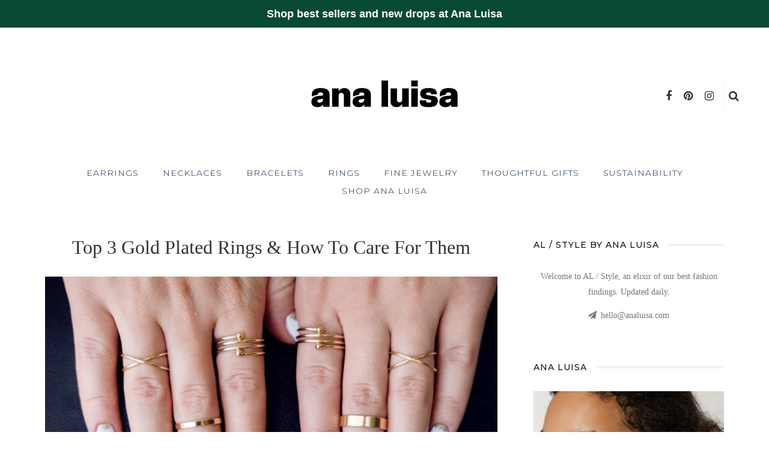

--- FILE ---
content_type: text/html; charset=UTF-8
request_url: https://blog.analuisa.com/best-gold-plated-rings/
body_size: 11313
content:
<!DOCTYPE html>
<html lang="en">
<head>
	<!--meta tag-->
	<meta charset="UTF-8"/>
	<meta http-equiv="X-UA-Compatible" content="IE=edge">
	<meta name="viewport" content="width=device-width, initial-scale=1.0">
	<link rel="profile" href="https://gmpg.org/xfn/11"/>
	<link rel="pingback" href="https://blog.analuisa.com/xmlrpc.php"/>

	<title>Our top 3 favorite Gold Palated Rings - AL / Style by Ana Luisa Jewelry</title>
<script type="application/javascript">var look_ruby_ajax_url = "https://blog.analuisa.com/wp-admin/admin-ajax.php"</script><!--[if lt IE 9]><script src="https://html5shim.googlecode.com/svn/trunk/html5.js"></script><![endif]-->
<!-- This site is optimized with the Yoast SEO plugin v11.5 - https://yoast.com/wordpress/plugins/seo/ -->
<meta name="description" content="Gold plated rings are the ideal jewelry to wear when you want to add grace and femininity to your style. Check out the 3 gold plated rings curated by our stylists which you absolutely need to own."/>
<link rel="canonical" href="https://blog.analuisa.com/best-gold-plated-rings/" />
<meta property="og:locale" content="en_US" />
<meta property="og:type" content="article" />
<meta property="og:title" content="Our top 3 favorite Gold Palated Rings - AL / Style by Ana Luisa Jewelry" />
<meta property="og:description" content="Gold plated rings are the ideal jewelry to wear when you want to add grace and femininity to your style. Check out the 3 gold plated rings curated by our stylists which you absolutely need to own." />
<meta property="og:url" content="https://blog.analuisa.com/best-gold-plated-rings/" />
<meta property="og:site_name" content="AL / Jewelry Style by Ana Luisa Jewelry" />
<meta property="article:tag" content="14k gold ring" />
<meta property="article:tag" content="gold plated rings" />
<meta property="article:tag" content="moonstone ring" />
<meta property="article:tag" content="ring box" />
<meta property="article:tag" content="rose gold ring" />
<meta property="article:section" content="Ring Buy Level 3" />
<meta property="article:published_time" content="2018-06-05T18:18:14+00:00" />
<meta property="article:modified_time" content="2018-11-07T17:32:35+00:00" />
<meta property="og:updated_time" content="2018-11-07T17:32:35+00:00" />
<meta property="og:image" content="https://blog.analuisa.com/wp-content/uploads/2018/06/goldplatedrings.jpeg" />
<meta property="og:image:secure_url" content="https://blog.analuisa.com/wp-content/uploads/2018/06/goldplatedrings.jpeg" />
<meta property="og:image:width" content="1280" />
<meta property="og:image:height" content="853" />
<meta name="twitter:card" content="summary_large_image" />
<meta name="twitter:description" content="Gold plated rings are the ideal jewelry to wear when you want to add grace and femininity to your style. Check out the 3 gold plated rings curated by our stylists which you absolutely need to own." />
<meta name="twitter:title" content="Our top 3 favorite Gold Palated Rings - AL / Style by Ana Luisa Jewelry" />
<meta name="twitter:image" content="https://blog.analuisa.com/wp-content/uploads/2018/06/goldplatedrings.jpeg" />
<script type='application/ld+json' class='yoast-schema-graph yoast-schema-graph--main'>{"@context":"https://schema.org","@graph":[{"@type":"Organization","@id":"https://blog.analuisa.com/#organization","name":"Ana Luisa","url":"https://blog.analuisa.com/","sameAs":[],"logo":{"@type":"ImageObject","@id":"https://blog.analuisa.com/#logo","url":"https://blog.analuisa.com/wp-content/uploads/2018/06/AL-Logo-J.png","width":2826,"height":680,"caption":"Ana Luisa"},"image":{"@id":"https://blog.analuisa.com/#logo"}},{"@type":"WebSite","@id":"https://blog.analuisa.com/#website","url":"https://blog.analuisa.com/","name":"AL / Jewelry Style by Ana Luisa Jewelry","publisher":{"@id":"https://blog.analuisa.com/#organization"},"potentialAction":{"@type":"SearchAction","target":"https://blog.analuisa.com/?s={search_term_string}","query-input":"required name=search_term_string"}},{"@type":"ImageObject","@id":"https://blog.analuisa.com/best-gold-plated-rings/#primaryimage","url":"https://blog.analuisa.com/wp-content/uploads/2018/06/goldplatedrings.jpeg","width":1280,"height":853,"caption":"gold plated rings"},{"@type":"WebPage","@id":"https://blog.analuisa.com/best-gold-plated-rings/#webpage","url":"https://blog.analuisa.com/best-gold-plated-rings/","inLanguage":"en","name":"Our top 3 favorite Gold Palated Rings - AL / Style by Ana Luisa Jewelry","isPartOf":{"@id":"https://blog.analuisa.com/#website"},"primaryImageOfPage":{"@id":"https://blog.analuisa.com/best-gold-plated-rings/#primaryimage"},"datePublished":"2018-06-05T18:18:14+00:00","dateModified":"2018-11-07T17:32:35+00:00","description":"Gold plated rings are the ideal jewelry to wear when you want to add grace and femininity to your style. Check out the 3 gold plated rings curated by our stylists which you absolutely need to own.","breadcrumb":{"@id":"https://blog.analuisa.com/best-gold-plated-rings/#breadcrumb"}},{"@type":"BreadcrumbList","@id":"https://blog.analuisa.com/best-gold-plated-rings/#breadcrumb","itemListElement":[{"@type":"ListItem","position":1,"item":{"@type":"WebPage","@id":"https://blog.analuisa.com/","url":"https://blog.analuisa.com/","name":"Home"}},{"@type":"ListItem","position":2,"item":{"@type":"WebPage","@id":"https://blog.analuisa.com/best-gold-plated-rings/","url":"https://blog.analuisa.com/best-gold-plated-rings/","name":"Top 3 gold plated rings &#038; how to care for them"}}]},{"@type":"Article","@id":"https://blog.analuisa.com/best-gold-plated-rings/#article","isPartOf":{"@id":"https://blog.analuisa.com/best-gold-plated-rings/#webpage"},"author":{"@id":"https://blog.analuisa.com/schema/person/ruxandra/#author"},"headline":"Top 3 gold plated rings &#038; how to care for them","datePublished":"2018-06-05T18:18:14+00:00","dateModified":"2018-11-07T17:32:35+00:00","commentCount":0,"mainEntityOfPage":{"@id":"https://blog.analuisa.com/best-gold-plated-rings/#webpage"},"publisher":{"@id":"https://blog.analuisa.com/#organization"},"image":{"@id":"https://blog.analuisa.com/best-gold-plated-rings/#primaryimage"},"keywords":"14k gold ring,gold plated rings,moonstone ring,ring box,rose gold ring","articleSection":"jewelry care,Ring Buy Level 3,rings"},{"@type":["Person"],"@id":"https://blog.analuisa.com/author/ruxandra/#author","name":"Ruxandra","image":{"@type":"ImageObject","@id":"https://blog.analuisa.com/#authorlogo","url":"https://secure.gravatar.com/avatar/03231a7def0b34ec49efeee8d4e97499?s=96&d=mm&r=g","caption":"Ruxandra"},"description":"Ruxandra is a fashion blogger who teaches fashion stumped twenty to thirty somethings how to shop their jewelry boxes for polished new ensembles. Her work has been featured in Vogue, Fashionista, Nylon, and Refinery29.","sameAs":[]}]}</script>
<!-- / Yoast SEO plugin. -->

<link rel='dns-prefetch' href='//fonts.googleapis.com' />
<link rel='dns-prefetch' href='//s.w.org' />
<link rel='preconnect' href='https://fonts.gstatic.com' crossorigin />
<link rel="alternate" type="application/rss+xml" title="AL / Jewelry Style by Ana Luisa Jewelry &raquo; Feed" href="https://blog.analuisa.com/feed/" />
<link rel="alternate" type="application/rss+xml" title="AL / Jewelry Style by Ana Luisa Jewelry &raquo; Comments Feed" href="https://blog.analuisa.com/comments/feed/" />
<link rel="alternate" type="application/rss+xml" title="AL / Jewelry Style by Ana Luisa Jewelry &raquo; Top 3 gold plated rings &#038; how to care for them Comments Feed" href="https://blog.analuisa.com/best-gold-plated-rings/feed/" />
<link rel="apple-touch-icon" href="https://blog.analuisa.com/wp-content/uploads/2019/09/favicon-al-72.png" /><meta name="msapplication-TileColor" content="#ffffff"><meta name="msapplication-TileImage" content="https://blog.analuisa.com/wp-content/uploads/2019/09/favicon-al-144.png" />		<script type="text/javascript">
			window._wpemojiSettings = {"baseUrl":"https:\/\/s.w.org\/images\/core\/emoji\/11\/72x72\/","ext":".png","svgUrl":"https:\/\/s.w.org\/images\/core\/emoji\/11\/svg\/","svgExt":".svg","source":{"concatemoji":"https:\/\/blog.analuisa.com\/wp-includes\/js\/wp-emoji-release.min.js?ver=4.9.22"}};
			!function(e,a,t){var n,r,o,i=a.createElement("canvas"),p=i.getContext&&i.getContext("2d");function s(e,t){var a=String.fromCharCode;p.clearRect(0,0,i.width,i.height),p.fillText(a.apply(this,e),0,0);e=i.toDataURL();return p.clearRect(0,0,i.width,i.height),p.fillText(a.apply(this,t),0,0),e===i.toDataURL()}function c(e){var t=a.createElement("script");t.src=e,t.defer=t.type="text/javascript",a.getElementsByTagName("head")[0].appendChild(t)}for(o=Array("flag","emoji"),t.supports={everything:!0,everythingExceptFlag:!0},r=0;r<o.length;r++)t.supports[o[r]]=function(e){if(!p||!p.fillText)return!1;switch(p.textBaseline="top",p.font="600 32px Arial",e){case"flag":return s([55356,56826,55356,56819],[55356,56826,8203,55356,56819])?!1:!s([55356,57332,56128,56423,56128,56418,56128,56421,56128,56430,56128,56423,56128,56447],[55356,57332,8203,56128,56423,8203,56128,56418,8203,56128,56421,8203,56128,56430,8203,56128,56423,8203,56128,56447]);case"emoji":return!s([55358,56760,9792,65039],[55358,56760,8203,9792,65039])}return!1}(o[r]),t.supports.everything=t.supports.everything&&t.supports[o[r]],"flag"!==o[r]&&(t.supports.everythingExceptFlag=t.supports.everythingExceptFlag&&t.supports[o[r]]);t.supports.everythingExceptFlag=t.supports.everythingExceptFlag&&!t.supports.flag,t.DOMReady=!1,t.readyCallback=function(){t.DOMReady=!0},t.supports.everything||(n=function(){t.readyCallback()},a.addEventListener?(a.addEventListener("DOMContentLoaded",n,!1),e.addEventListener("load",n,!1)):(e.attachEvent("onload",n),a.attachEvent("onreadystatechange",function(){"complete"===a.readyState&&t.readyCallback()})),(n=t.source||{}).concatemoji?c(n.concatemoji):n.wpemoji&&n.twemoji&&(c(n.twemoji),c(n.wpemoji)))}(window,document,window._wpemojiSettings);
		</script>
		<style type="text/css">
img.wp-smiley,
img.emoji {
	display: inline !important;
	border: none !important;
	box-shadow: none !important;
	height: 1em !important;
	width: 1em !important;
	margin: 0 .07em !important;
	vertical-align: -0.1em !important;
	background: none !important;
	padding: 0 !important;
}
</style>
<link rel='stylesheet' id='shop_product_display-css'  href='https://blog.analuisa.com/wp-content/plugins/wp-shopify/css/front-styles.css?ver=4.9.22' type='text/css' media='all' />
<link rel='stylesheet' id='look_ruby_plugin_core_style-css'  href='https://blog.analuisa.com/wp-content/plugins/look-ruby-core/core.css?ver=1.0' type='text/css' media='all' />
<link rel='stylesheet' id='simple-banner-style-css'  href='https://blog.analuisa.com/wp-content/plugins/simple-banner/simple-banner.css?ver=2.11.0' type='text/css' media='all' />
<link rel='stylesheet' id='look_ruby_external_style-css'  href='https://blog.analuisa.com/wp-content/themes/look/assets/external/external-style.css?ver=3.2' type='text/css' media='all' />
<link rel='stylesheet' id='look_ruby_main_style-css'  href='https://blog.analuisa.com/wp-content/themes/look/assets/css/theme-style.css?ver=3.2' type='text/css' media='all' />
<link rel='stylesheet' id='look_ruby_responsive_style-css'  href='https://blog.analuisa.com/wp-content/themes/look/assets/css/theme-responsive.css?ver=3.2' type='text/css' media='all' />
<link rel='stylesheet' id='look_ruby_default_style-css'  href='https://blog.analuisa.com/wp-content/themes/look/style.css?ver=3.2' type='text/css' media='all' />
<link rel="preload" as="style" href="https://fonts.googleapis.com/css?family=Raleway:100,200,300,400,500,600,700,800,900,100italic,200italic,300italic,400italic,500italic,600italic,700italic,800italic,900italic%7CMontserrat:100,200,300,400,500,600,700,800,900,100italic,200italic,300italic,400italic,500italic,600italic,700italic,800italic,900italic%7CRoboto:100,300,400,500,700,900,100italic,300italic,400italic,500italic,700italic,900italic&#038;display=swap&#038;ver=1651204408" /><link rel="stylesheet" href="https://fonts.googleapis.com/css?family=Raleway:100,200,300,400,500,600,700,800,900,100italic,200italic,300italic,400italic,500italic,600italic,700italic,800italic,900italic%7CMontserrat:100,200,300,400,500,600,700,800,900,100italic,200italic,300italic,400italic,500italic,600italic,700italic,800italic,900italic%7CRoboto:100,300,400,500,700,900,100italic,300italic,400italic,500italic,700italic,900italic&#038;display=swap&#038;ver=1651204408" media="print" onload="this.media='all'"><noscript><link rel="stylesheet" href="https://fonts.googleapis.com/css?family=Raleway:100,200,300,400,500,600,700,800,900,100italic,200italic,300italic,400italic,500italic,600italic,700italic,800italic,900italic%7CMontserrat:100,200,300,400,500,600,700,800,900,100italic,200italic,300italic,400italic,500italic,600italic,700italic,800italic,900italic%7CRoboto:100,300,400,500,700,900,100italic,300italic,400italic,500italic,700italic,900italic&#038;display=swap&#038;ver=1651204408" /></noscript><script type='text/javascript' src='https://blog.analuisa.com/wp-includes/js/jquery/jquery.js?ver=1.12.4'></script>
<script type='text/javascript' src='https://blog.analuisa.com/wp-includes/js/jquery/jquery-migrate.min.js?ver=1.4.1'></script>
<script type='text/javascript'>
/* <![CDATA[ */
var simpleBannerScriptParams = {"version":"2.11.0","hide_simple_banner":"no","simple_banner_position":"","header_margin":"","header_padding":"","simple_banner_text":"<a href=\"https:\/\/www.analuisa.com\/\">Shop best sellers and new drops at Ana Luisa<\/a>","pro_version_enabled":"","disabled_on_current_page":"","debug_mode":"","id":"2837","disabled_pages_array":[],"is_current_page_a_post":"1","disabled_on_posts":"","simple_banner_font_size":"","simple_banner_color":"#084935","simple_banner_text_color":"#ffffff","simple_banner_link_color":"#FFFFFF","simple_banner_close_color":"","simple_banner_custom_css":"font-family: Verdana, Geneva, sans-serif;","simple_banner_scrolling_custom_css":"","simple_banner_text_custom_css":"","simple_banner_button_css":"","site_custom_css":"","keep_site_custom_css":"","site_custom_js":"","keep_site_custom_js":"","wp_body_open_enabled":"","wp_body_open":"","close_button_enabled":"","close_button_expiration":"","close_button_cookie_set":""};
/* ]]> */
</script>
<script type='text/javascript' src='https://blog.analuisa.com/wp-content/plugins/simple-banner/simple-banner.js?ver=2.11.0'></script>
<link rel='https://api.w.org/' href='https://blog.analuisa.com/wp-json/' />
<link rel="EditURI" type="application/rsd+xml" title="RSD" href="https://blog.analuisa.com/xmlrpc.php?rsd" />
<link rel="wlwmanifest" type="application/wlwmanifest+xml" href="https://blog.analuisa.com/wp-includes/wlwmanifest.xml" /> 
<meta name="generator" content="WordPress 4.9.22" />
<link rel='shortlink' href='https://blog.analuisa.com/?p=2837' />
<link rel="alternate" type="application/json+oembed" href="https://blog.analuisa.com/wp-json/oembed/1.0/embed?url=https%3A%2F%2Fblog.analuisa.com%2Fbest-gold-plated-rings%2F" />
<link rel="alternate" type="text/xml+oembed" href="https://blog.analuisa.com/wp-json/oembed/1.0/embed?url=https%3A%2F%2Fblog.analuisa.com%2Fbest-gold-plated-rings%2F&#038;format=xml" />
<meta name="generator" content="Redux 4.3.12" /><style type="text/css">.simple-banner{background:#084935;}</style><style type="text/css">.simple-banner .simple-banner-text{color:#ffffff;}</style><style type="text/css">.simple-banner .simple-banner-text a{color:#FFFFFF;}</style><style type="text/css">.simple-banner{font-family: Verdana, Geneva, sans-serif;}</style><style id="simple-banner-site-custom-css-dummy" type="text/css"></style><script id="simple-banner-site-custom-js-dummy" type="text/javascript"></script><link rel="icon" href="https://blog.analuisa.com/wp-content/uploads/2022/04/cropped-AL_Favicon_512x512-32x32.png" sizes="32x32" />
<link rel="icon" href="https://blog.analuisa.com/wp-content/uploads/2022/04/cropped-AL_Favicon_512x512-192x192.png" sizes="192x192" />
<link rel="apple-touch-icon-precomposed" href="https://blog.analuisa.com/wp-content/uploads/2022/04/cropped-AL_Favicon_512x512-180x180.png" />
<meta name="msapplication-TileImage" content="https://blog.analuisa.com/wp-content/uploads/2022/04/cropped-AL_Favicon_512x512-270x270.png" />
<style type="text/css" media="all">h1, h2, h3, h4, h5, h6,.post-counter, .logo-text, .banner-content-wrap, .post-review-score,.woocommerce .price, blockquote{ font-family :'Times New Roman', Times,serif;}input, textarea, h3.comment-reply-title, .comment-title h3,.counter-element-right, .pagination-wrap{ font-family :Raleway;}.post-title.is-big-title{ font-size: 26px; }.post-title.is-medium-title{ font-size: 20px; }.post-title.is-small-title, .post-title.is-mini-title{ font-size: 15px; }.single .post-title.single-title{ font-size: 32px; }.post-excerpt { font-size: 14px; }.entry { line-height:26px;}.header-nav-inner, .header-style-2 .header-nav-inner {background-color:#FFFFFF;}.header-nav-holder {border: none;}.header-style-2 .header-nav-inner {-webkit-box-shadow: 1px 4px 10px -2px rgba(0, 0, 0, 0.05);box-shadow: 1px 4px 10px -2px rgba(0, 0, 0, 0.05);}.header-outer .main-nav-inner > li > a, .header-outer .nav-search-wrap, .header-style-2 .header-nav-inner .nav-search-wrap,.header-style-2 .logo-text, .header-style-2 .nav-search-outer{color:#0C2340; !important}.header-outer .ruby-trigger .icon-wrap, .header-outer .ruby-trigger .icon-wrap:before, .header-outer .ruby-trigger .icon-wrap:after{background-color:#0C2340;}.main-nav-inner > li > a , .header-style-2 .nav-search-outer {line-height: 10px;height: 10px;}.header-style-2 .logo-image img {max-height: 10px;height: 10px;}.main-nav-inner .is-sub-menu{color: #0C2340;}.post-review-score, .score-bar { background-color: #0C2340;}.footer-social-bar-wrap { background-color: #FAF4F1;}.post-share-bar-inner:before, .block-view-more a, .single-share-bar-total.share-bar-total, .header-social-wrap a:hover,.is-light-text .footer-social-wrap a:hover, .post-counter,.off-canvas-wrap .off-canvas-social-wrap a:hover, .off-canvas-wrap .off-canvas-social-wrap a:focus,.entry a:not(.button), .excerpt a{ color: #0C2340;}button[type="submit"], input[type="submit"], .single-tag-wrap .tag-title,.page-numbers.current, a.page-numbers:hover, a.page-numbers:focus,.share-bar-el:hover i, .share-bar-icon:hover i, .sb-widget-social-counter .counter-element:hover,.ruby-trigger:hover .icon-wrap, .ruby-trigger:focus .icon-wrap,.ruby-trigger:hover .icon-wrap:before, .ruby-trigger:focus .icon-wrap:before,.ruby-trigger:hover .icon-wrap:after, .ruby-trigger:focus .icon-wrap:after{ background-color: #0C2340;}.post-grid-small:hover .post-header-inner,.page-numbers.current, a.page-numbers:hover, a.page-numbers:focus,.share-bar-el:hover i, .share-bar-icon:hover i{ border-color: #0C2340;}</style><style id="look_ruby_theme_options-dynamic-css" title="dynamic-css" class="redux-options-output">.header-banner-wrap{background-color:#fff;background-repeat:no-repeat;background-attachment:fixed;background-position:center center;background-size:inherit;}.footer-inner{background-color:#ffffff;background-repeat:no-repeat;background-attachment:fixed;background-position:center center;background-size:cover;}body{font-family:'Times New Roman', Times,serif;line-height:26px;font-weight:400;font-style:normal;color:#333333;font-size:18px;font-display:swap;}.post-title,.product_title,.widget_recent_entries li{font-family:'Times New Roman', Times,serif;text-transform:capitalize;font-weight:400;font-style:normal;color:#333333;font-display:swap;}.post-cat-info{font-family:Raleway;text-transform:uppercase;font-weight:600;font-style:normal;color:#111;font-size:11px;font-display:swap;}.post-meta-info,.share-bar-total,.block-view-more,.single-tag-wrap,.author-job,.nav-arrow,.comment-metadata time,.comment-list .reply,.edit-link{font-family:Raleway;text-transform:uppercase;font-weight:400;font-style:normal;color:#bbbbbb;font-size:11px;font-display:swap;}.main-nav-wrap,.off-canvas-nav-wrap{font-family:Montserrat;text-transform:uppercase;letter-spacing:1px;font-weight:300;font-style:normal;font-size:14px;font-display:swap;}.top-bar-menu{font-family:Roboto;text-transform:uppercase;letter-spacing:1px;font-weight:normal;font-style:normal;font-size:11px;font-display:swap;}.block-title,.widget-title,section.products > h2{font-family:Montserrat;text-transform:uppercase;letter-spacing:1px;font-weight:500;font-style:normal;color:#111;font-size:14px;font-display:swap;}</style></head><!--#header-->
<body data-rsssl=1 class="post-template-default single single-post postid-2837 single-format-standard ruby-body is-full-width is-sticky-nav is-site-smooth-scroll is-site-smooth-display is-social-tooltip" itemscope  itemtype="https://schema.org/WebPage" >
<div class="off-canvas-wrap is-dark-text">
	<div class="off-canvas-inner">

		<a href="#" id="ruby-off-canvas-close-btn"><i class="ruby-close-btn" aria-hidden="true"></i></a>

												<div class="social-link-info clearfix off-canvas-social-wrap"><a class="color-facebook" title="Facebook" href="https://www.facebook.com/analuisanewyork/" target="_blank"><i class="fa fa-facebook"></i></a><a class="color-pinterest" title="Pinterest" href="https://www.pinterest.com/analuisany/" target="_blank"><i class="fa fa-pinterest"></i></a><a class="color-instagram" title="Instagram" href="https://www.instagram.com/analuisany/" target="_blank"><i class="fa fa-instagram"></i></a></div><!--#social icon-->					
		<div id="off-canvas-navigation" class="off-canvas-nav-wrap">
			<ul id="menu-main-menu" class="off-canvas-nav-inner"><li id="menu-item-3837" class="menu-item menu-item-type-post_type menu-item-object-post menu-item-3837"><a href="https://blog.analuisa.com/earrings-for-women/">EARRINGS</a></li>
<li id="menu-item-3841" class="menu-item menu-item-type-post_type menu-item-object-post menu-item-3841"><a href="https://blog.analuisa.com/necklaces-for-women/">NECKLACES</a></li>
<li id="menu-item-3845" class="menu-item menu-item-type-post_type menu-item-object-post menu-item-3845"><a href="https://blog.analuisa.com/bracelets-for-women/">BRACELETS</a></li>
<li id="menu-item-3849" class="menu-item menu-item-type-post_type menu-item-object-post menu-item-3849"><a href="https://blog.analuisa.com/rings-for-women/">RINGS</a></li>
<li id="menu-item-3853" class="menu-item menu-item-type-post_type menu-item-object-post menu-item-3853"><a href="https://blog.analuisa.com/fine-gemstone-jewelry-facts/">FINE JEWELRY</a></li>
<li id="menu-item-5986" class="menu-item menu-item-type-post_type menu-item-object-post menu-item-5986"><a href="https://blog.analuisa.com/thoughtful-gifts-buying-guide/">THOUGHTFUL GIFTS</a></li>
<li id="menu-item-6158" class="menu-item menu-item-type-post_type menu-item-object-post menu-item-6158"><a href="https://blog.analuisa.com/why-is-sustainability-important-fashion/">SUSTAINABILITY</a></li>
<li id="menu-item-2713" class="menu-item menu-item-type-custom menu-item-object-custom menu-item-2713"><a href="http://bit.ly/2HYOtQt">Shop Ana Luisa</a></li>
</ul>		</div>

					<div class="off-canvas-widget-section-wrap sidebar-wrap">
				<div class="sidebar-inner">
									</div>
			</div>
			</div>
</div><div class="main-site-outer">
	
<div class="header-outer header-style-1">
	
<div class="top-bar-wrap clearfix">
	<div class="ruby-container">
		<div class="top-bar-inner clearfix">
			<div class="top-bar-menu">
						</div><!-- top bar menu -->
			<div class="top-bar-right">
																		<div class="top-bar-social-wrap">
						<div class="social-link-info clearfix top-bar-social-inner"><a class="color-facebook" title="Facebook" href="https://www.facebook.com/analuisanewyork/" target="_blank"><i class="fa fa-facebook"></i></a><a class="color-pinterest" title="Pinterest" href="https://www.pinterest.com/analuisany/" target="_blank"><i class="fa fa-pinterest"></i></a><a class="color-instagram" title="Instagram" href="https://www.instagram.com/analuisany/" target="_blank"><i class="fa fa-instagram"></i></a></div><!--#social icon-->					</div>
													<div id="top-bar-search">
						<form  method="get" action="https://blog.analuisa.com/">
	<div class="ruby-search">
		<span class="ruby-search-input"><input type="text" class="field" placeholder="Search and hit enter&hellip;" value="" name="s" title="Search for:"/></span>
		<span class="ruby-search-submit"><input type="submit" value="" /><i class="fa fa-search"></i></span>
	</div>
</form><!--#search form -->
					</div><!--#top bar search-->
							</div>
		</div><!--#top bar inner -->
	</div><!--#ruby container-->
</div><!--#top bar wrap-->
	
				<div class="header-wrap">
			
<div class="header-banner-wrap clearfix">
		<div class="header-social-wrap">
			<div class="social-link-info clearfix header-social-inner"><a class="color-facebook" title="Facebook" href="https://www.facebook.com/analuisanewyork/" target="_blank"><i class="fa fa-facebook"></i></a><a class="color-pinterest" title="Pinterest" href="https://www.pinterest.com/analuisany/" target="_blank"><i class="fa fa-pinterest"></i></a><a class="color-instagram" title="Instagram" href="https://www.instagram.com/analuisany/" target="_blank"><i class="fa fa-instagram"></i></a></div><!--#social icon-->				<div class="banner-search-wrap">
<a href="#" id="ruby-banner-search" data-mfp-src="#ruby-banner-search-form" data-effect="mpf-ruby-effect" title="search" class="banner-search-icon">
	<i class="fa fa-search"></i>
</a>
</div>	</div><!--#header social bar-->
	<div class="header-logo-wrap"  itemscope  itemtype="https://schema.org/Organization" ><a class="logo-image" href="https://blog.analuisa.com"><img class="logo-img-data" data-no-retina srcset="https://blog.analuisa.com/wp-content/uploads/2022/04/blog-3.png 1x, https://blog.analuisa.com/wp-content/uploads/2022/04/blog-2.png 2x" src="https://blog.analuisa.com/wp-content/uploads/2022/04/blog-3.png" alt="AL / Jewelry Style by Ana Luisa Jewelry" style="max-height: 130px" height="130" width="250"/></a></div></div>
<div class="header-nav-wrap clearfix">
	<div class="header-nav-inner">
		<div class="ruby-container">
			<div class="header-nav-holder clearfix">
				<div class="off-canvas-btn-wrap">
	<div class="off-canvas-btn">
		<a href="#" class="ruby-trigger" title="off canvas button">
			<span class="icon-wrap"></span>
		</a>
	</div><!--button show menu mobile-->
</div>
				<nav id="navigation" class="main-nav-wrap" >
					<ul id="main-navigation" class="main-nav-inner"><li class="menu-item menu-item-type-post_type menu-item-object-post menu-item-3837"><a href="https://blog.analuisa.com/earrings-for-women/">EARRINGS</a></li><li class="menu-item menu-item-type-post_type menu-item-object-post menu-item-3841"><a href="https://blog.analuisa.com/necklaces-for-women/">NECKLACES</a></li><li class="menu-item menu-item-type-post_type menu-item-object-post menu-item-3845"><a href="https://blog.analuisa.com/bracelets-for-women/">BRACELETS</a></li><li class="menu-item menu-item-type-post_type menu-item-object-post menu-item-3849"><a href="https://blog.analuisa.com/rings-for-women/">RINGS</a></li><li class="menu-item menu-item-type-post_type menu-item-object-post menu-item-3853"><a href="https://blog.analuisa.com/fine-gemstone-jewelry-facts/">FINE JEWELRY</a></li><li class="menu-item menu-item-type-post_type menu-item-object-post menu-item-5986"><a href="https://blog.analuisa.com/thoughtful-gifts-buying-guide/">THOUGHTFUL GIFTS</a></li><li class="menu-item menu-item-type-post_type menu-item-object-post menu-item-6158"><a href="https://blog.analuisa.com/why-is-sustainability-important-fashion/">SUSTAINABILITY</a></li><li class="menu-item menu-item-type-custom menu-item-object-custom menu-item-2713"><a href="http://bit.ly/2HYOtQt">Shop Ana Luisa</a></li></ul>				</nav>
				<div class="header-logo-mobile-wrap"><a class="logo-image-mobile" href="https://blog.analuisa.com"><img class="logo-img-data" data-no-retina src="https://blog.analuisa.com/wp-content/uploads/2022/04/blog-3.png" alt="AL / Jewelry Style by Ana Luisa Jewelry" height="130" width="250"></a></div>				<div class="nav-search-wrap">
	<a href="#" id="ruby-nav-search" data-mfp-src="#ruby-banner-search-form" data-effect="mpf-ruby-effect" title="search" class="banner-search-icon">
		<i class="fa fa-search"></i>
	</a><!--#nav search button-->
</div>			</div>
		</div>
	</div>
</div>
		</div><!--#header wrap-->
		

	
	<div id="ruby-banner-search-form" class="banner-search-form-wrap mfp-hide mfp-animation">
		<div class="banner-search-form-inner">
			<form  method="get" action="https://blog.analuisa.com/">
	<div class="ruby-search">
		<span class="ruby-search-input"><input type="text" class="field" placeholder="Search and hit enter&hellip;" value="" name="s" title="Search for:"/></span>
		<span class="ruby-search-submit"><input type="submit" value="" /><i class="fa fa-search"></i></span>
	</div>
</form><!--#search form -->
		</div>
	</div>

</div><!--header outer -->
	<div class="main-site-wrap">
		<div class="main-site-mask"></div>
		<div id="ruby-site-content" class="main-site-content-wrap clearfix">

<div class="single-post-outer clearfix" data-post_url="https://blog.analuisa.com/best-gold-plated-rings/" data-post_title="Top 3 gold plated rings &#038; how to care for them"><div class="ruby-page-wrap ruby-section row single-wrap single-style-2 is-sidebar-right ruby-container"><div class="ruby-content-wrap single-inner col-sm-8 col-xs-12 content-with-sidebar clearfix"><article class="post-wrap post-2837 post type-post status-publish format-standard has-post-thumbnail hentry category-jewelry-care category-ring-buy-level-3 category-rings tag-14k-gold-ring tag-gold-plated-rings tag-moonstone-ring tag-ring-box tag-rose-gold-ring"  itemscope  itemtype="https://schema.org/NewsArticle" ><div class="single-header is-center"><div class="single-title post-title is-big-title "><h1 class="entry-title">Top 3 gold plated rings &#038; how to care for them</h1></div><div class="post-thumb-outer single-thumb-outer"><div class="post-thumb is-image is-image-single ruby-holder"><a href="https://blog.analuisa.com/wp-content/uploads/2018/06/goldplatedrings.jpeg" title="Top 3 gold plated rings &#038; how to care for them" rel="bookmark"><span class="thumbnail-resize"><img width="760" height="510" src="https://blog.analuisa.com/wp-content/uploads/2018/06/goldplatedrings-760x510.jpeg" class="attachment-look_ruby_760_510 size-look_ruby_760_510 wp-post-image" alt="gold plated rings" srcset="https://blog.analuisa.com/wp-content/uploads/2018/06/goldplatedrings-760x510.jpeg 760w, https://blog.analuisa.com/wp-content/uploads/2018/06/goldplatedrings-300x200.jpeg 300w" sizes="(max-width: 760px) 100vw, 760px" /></span></a><span class="thumb-caption">Ana Luisa gold plated rings</span></div></div><div class="single-meta-info-bar clearfix"><div class="post-meta-info"><span class="meta-info-el meta-info-author vcard author">
	<span class="meta-info-author-thumb">
			<img alt='Ruxandra' src='https://secure.gravatar.com/avatar/03231a7def0b34ec49efeee8d4e97499?s=50&#038;d=mm&#038;r=g' srcset='https://secure.gravatar.com/avatar/03231a7def0b34ec49efeee8d4e97499?s=100&#038;d=mm&#038;r=g 2x' class='avatar avatar-50 photo' height='50' width='50' />		</span>
	<span class="meta-info-decs">by :</span>
	<a class="url fn n" href="https://blog.analuisa.com/author/ruxandra/">
	Ruxandra	</a>
</span>
<span class="meta-info-el meta-info-date">
					<time class="date updated" datetime="2018-06-05T14:18:14+00:00">8 years ago</time>
	</span>

	<span class="meta-info-el meta-info-view">
					<a href="https://blog.analuisa.com/best-gold-plated-rings/" title="Top 3 gold plated rings &#038; how to care for them">
				<span>7337 views</span>
			</a>
		</span>
</div><!--#post meta info--><div class="single-share-bar clearfix"><span class="single-share-bar-total share-bar-total"><span class="share-bar-total-text">share</span></span><!--#share bar total --><div class="single-share-bar-inner"><a class="share-bar-el icon-facebook" href="https://www.facebook.com/sharer.php?u=https%3A%2F%2Fblog.analuisa.com%2Fbest-gold-plated-rings%2F" onclick="window.open(this.href, 'mywin','left=50,top=50,width=600,height=350,toolbar=0'); return false;"><i class="fa fa-facebook color-facebook"></i></a><a class="share-bar-el icon-twitter" href="https://twitter.com/intent/tweet?text=Top+3+gold+plated+rings+%26+how+to+care+for+them&amp;url=https%3A%2F%2Fblog.analuisa.com%2Fbest-gold-plated-rings%2F&amp;via=AL+%2F+Jewelry+Style+by+Ana+Luisa+Jewelry"><i class="fa fa-twitter color-twitter"></i><script>!function(d,s,id){var js,fjs=d.getElementsByTagName(s)[0];if(!d.getElementById(id)){js=d.createElement(s);js.id=id;js.src="//platform.twitter.com/widgets.js";fjs.parentNode.insertBefore(js,fjs);}}(document,"script","twitter-wjs");</script></a><a class="share-bar-el icon-pinterest" href="https://pinterest.com/pin/create/button/?url=https%3A%2F%2Fblog.analuisa.com%2Fbest-gold-plated-rings%2F&amp;media=https://blog.analuisa.com/wp-content/uploads/2018/06/goldplatedrings.jpeg&description=Top+3+gold+plated+rings+%26+how+to+care+for+them" onclick="window.open(this.href, 'mywin','left=50,top=50,width=600,height=350,toolbar=0'); return false;"><i class="fa fa-pinterest"></i></a><a class="share-bar-el icon-email" href="mailto:?subject=Top 3 gold plated rings &#038; how to care for them&amp;BODY=I found this article interesting and thought of sharing it with you. Check it out:https%3A%2F%2Fblog.analuisa.com%2Fbest-gold-plated-rings%2F"><i class="fa fa-envelope-o"></i></a></div></div><!--#single share bar--></div></div><!--#single header --><div class="entry single-entry"><p>Gold plated rings are the ideal jewelry to wear when you want to add grace and femininity to your style. Beautiful, affordable and elegant, gold plated rings can be paired with any outfit and worn on any occasion. An exquisite rose gold ring combined with a set of rose gold bangles can be the recipe for a stylish and contemporary outfit. A statement ring can transform a simple dress into one worthy of a fashion icon. Last, but not least, a delicate fine 14k gold ring will bring glamour to a classic white shirt and pair of jeans.</p>
<p>At Ana Luisa NY we design unique gold plated rings and jewelry. Each piece is carefully handcrafted to offer a luxury look and feel and each ring comes in a beautiful premium ring box. And in case you don’t know what to choose, don’t worry. Our jewelry stylists are here to share with you the top 3 gold plated rings you need to own.</p>
<h2><strong>Janet Ring</strong></h2>
<p>There is an old and beautiful legend saying that if a man offers his lover a moonstone on a night with a full moon, their love will forever be passionate. There are many legends involving this mysterious and exquisite stone and all of them talk about good fortune, romance, and abundance. This is why we have decided to start our gold plated rings selection with our amazing Janet model. This 14k gold plated ring shaped like a teardrop features a central delicate moonstone. Its design represents the perfect balance between finesse and power, subtlety and refinement.</p>
<p>Janet ring is ideal to wear on a formal occasion with a black satin dress or a feminine white suit. Pair it with delicate stud earrings and you will get a classy chic look.</p>
<p><a href="https://www.analuisa.com/collections/rings?utm_source=TA&amp;utm_medium=article&amp;utm_campaign=best-gold-plated-rings"><img class="alignnone wp-image-4472 size-full" title="gold plated rings" src="https://blog.analuisa.com/wp-content/uploads/2018/06/1.-Ana-Luisa-Rings-Gemstone-Rings-Janet-Moonstone-Gold.jpg" alt="gold plated rings" width="800" height="600" srcset="https://blog.analuisa.com/wp-content/uploads/2018/06/1.-Ana-Luisa-Rings-Gemstone-Rings-Janet-Moonstone-Gold.jpg 800w, https://blog.analuisa.com/wp-content/uploads/2018/06/1.-Ana-Luisa-Rings-Gemstone-Rings-Janet-Moonstone-Gold-300x225.jpg 300w, https://blog.analuisa.com/wp-content/uploads/2018/06/1.-Ana-Luisa-Rings-Gemstone-Rings-Janet-Moonstone-Gold-768x576.jpg 768w" sizes="(max-width: 800px) 100vw, 800px" /></a></p>
<h2><strong>Adele Ring</strong></h2>
<p>A fine 14k gold plated ring, Adele has a romantic woven design and a delicate texture. Its sophisticated design symbolizes a never-ending story of grace and refinement. Adele is a cocktail ring best worn with a floral off-the-shoulder dress and fine gold bangles.</p>
<p><a href="https://www.analuisa.com/collections/rings?utm_source=TA&amp;utm_medium=article&amp;utm_campaign=best-gold-plated-rings"><img class="alignnone wp-image-4752 size-full" title="gold plated rings" src="https://blog.analuisa.com/wp-content/uploads/2018/08/Ana-Luisa-Rings-Signet-Rings-Adele-Cocktail-Gold.jpg" alt="gold plated rings" width="850" height="500" srcset="https://blog.analuisa.com/wp-content/uploads/2018/08/Ana-Luisa-Rings-Signet-Rings-Adele-Cocktail-Gold.jpg 850w, https://blog.analuisa.com/wp-content/uploads/2018/08/Ana-Luisa-Rings-Signet-Rings-Adele-Cocktail-Gold-300x176.jpg 300w, https://blog.analuisa.com/wp-content/uploads/2018/08/Ana-Luisa-Rings-Signet-Rings-Adele-Cocktail-Gold-768x452.jpg 768w" sizes="(max-width: 850px) 100vw, 850px" /></a></p>
<h2><strong>Jodie Ring</strong></h2>
<p>Jodie ring’s design is inspired by creative and rebellious women who love their jewelry to showcase their playful side. Dipped in 14k gold and with a trendy design, Jodie ring can be worn individually stacked in a set. Due to its versatile design, you can wear this ring at the office, on a date or on a formal occasion.</p>
<p><a href="https://www.analuisa.com/collections/rings?utm_source=TA&amp;utm_medium=article&amp;utm_campaign=best-gold-plated-rings"><img class="alignnone wp-image-4768 size-full" title="gold plated rings" src="https://blog.analuisa.com/wp-content/uploads/2018/06/Ana-Luisa-Rings-Stacking-Rings-Jodie-Gold.jpg" alt="gold plated rings" width="800" height="600" srcset="https://blog.analuisa.com/wp-content/uploads/2018/06/Ana-Luisa-Rings-Stacking-Rings-Jodie-Gold.jpg 800w, https://blog.analuisa.com/wp-content/uploads/2018/06/Ana-Luisa-Rings-Stacking-Rings-Jodie-Gold-300x225.jpg 300w, https://blog.analuisa.com/wp-content/uploads/2018/06/Ana-Luisa-Rings-Stacking-Rings-Jodie-Gold-768x576.jpg 768w" sizes="(max-width: 800px) 100vw, 800px" /></a></p>
<h2><strong>How to take care of your gold plated rings?</strong></h2>
<p>Gold plated rings from Ana Luisa are high-quality, limited edition and beautifully handcrafted. When you purchase a 14k gold plated ring from Ana Luisa you receive it in a premium ring box along with its warranty certificate. The gold plated rings from Ana Luisa will not get scratched or tarnished and they will maintain their sophisticated luxury look.</p>
<p>However, you also need to take care of your gold plated jewelry. So here is what you can do to maintain your gold plated rings.</p>
<h2><strong>Don’t let your ring near water or chemicals</strong></h2>
<p>Chlorine water, the chemical substances form perfumes and creams as well as other liquids can damage the precious materials your ring is made of. Don’t forget to take your ring off when entering the water, doing your nails or putting on perfume.</p>
<h2><strong>Clean it with a soft cotton cloth</strong></h2>
<p>You can also use microfiber, but try not to use any materials that may be abrasive. Gold is a very soft metal and it can get scratched if you clean your ring using a hard brush, for example. You should also clean your ring regularly because it stays in direct contact with your skin and, in time, perspiration can affect it. If you maintain it regularly, then you prevent your gold plated ring from getting tarnished.</p>
<h2><strong>Store it in its original pouch</strong></h2>
<p>The Ana Luisa pouch is specially designed to protect your gold plated earrings from dust, humidity or scratches inside the jewelry box. To make sure that your ring retains its luxury feel, store it in its original pouch.</p>
<h2><strong>Take your ring off before cooking</strong></h2>
<p>You shouldn’t wear your ring in the kitchen or when doing chores. You should also avoid wearing it when exercising. Ana Luisa gold plated rings are durable and beautiful, but, as with any gold plated item you need to be a little bit careful.</p>
<p>Choose your favorite Ana Luisa gold plated ring and wear it to compliment your outfits and make your style shine. Check our <a href="https://www.analuisa.com/collections/rings">online jewelry shop</a> for more products and read our blog for fashion inspiration. Make sure to share this page with your friends as well and comment below to let us know if you are a Janet, Adele or Jodie.</p>
<br /><a href="http://bit.ly/2HYOtQt"><img src="https://blog.analuisa.com/wp-content/uploads/2018/08/Ana-luisa-blog-jewelry.gif" alt="Shop jewelry online" /></a><br /><br /><p>Others interesting posts about this topic :</p><ul><li><a href="https://blog.analuisa.com/how-to-clean-gold-plated-jewelry/">How to clean and care for gold plated jewelry?</a></li></ul><div class="single-like-wrap">
	<ul class="single-like-inner">
	<li class="like-el">
	<a href="https://twitter.com/share" class="twitter-share-button" data-url="https://blog.analuisa.com/best-gold-plated-rings/" data-text="Top+3+gold+plated+rings+%26+how+to+care+for+them" data-via="AL+%2F+Jewelry+Style+by+Ana+Luisa+Jewelry" data-lang="en"></a>
		<script>!function (d, s, id) {
			var js, fjs = d.getElementsByTagName(s)[0];
			if (!d.getElementById(id)) {
				js = d.createElement(s);
				js.id = id;
				js.src = "//platform.twitter.com/widgets.js";
				fjs.parentNode.insertBefore(js, fjs);
			}}(document, "script", "twitter-wjs");
		</script>
	</li>
	<li class="like-el">
		<iframe src="https://www.facebook.com/plugins/like.php?href=https://blog.analuisa.com/best-gold-plated-rings/&amp;layout=button_count&amp;show_faces=false&amp;width=105&amp;action=like&amp;colorscheme=light&amp;height=21" style="border:none; overflow:hidden; width:105px; height:21px; background-color:transparent;"></iframe>
	</li>
	<li class="like-el">
		<div class="g-plusone" data-size="medium" data-href="https://blog.analuisa.com/best-gold-plated-rings/"></div>
		<script type="text/javascript">
			(function() {
				var po = document.createElement("script"); po.type = "text/javascript"; po.async = true;
				po.src = "https://apis.google.com/js/plusone.js";
				var s = document.getElementsByTagName("script")[0]; s.parentNode.insertBefore(po, s);
			})();
		</script>
	</li>
	</ul>
</div>
<meta itemscope itemprop="mainEntityOfPage"  itemType="https://schema.org/WebPage" itemid="https://blog.analuisa.com/best-gold-plated-rings/"/><meta itemprop="headline " content="Top 3 gold plated rings &#038; how to care for them"><span style="display: none;" itemprop="author" itemscope itemtype="https://schema.org/Person"><meta itemprop="name" content="Ruxandra"></span><span style="display: none;" itemprop="image" itemscope itemtype="https://schema.org/ImageObject"><meta itemprop="url" content="https://blog.analuisa.com/wp-content/uploads/2018/06/goldplatedrings.jpeg"><meta itemprop="width" content="1280"><meta itemprop="height" content="853"></span><span style="display: none;" itemprop="publisher" itemscope itemtype="https://schema.org/Organization"><span style="display: none;" itemprop="logo" itemscope itemtype="https://schema.org/ImageObject"><meta itemprop="url" content="https://blog.analuisa.com/wp-content/uploads/2022/04/blog-3.png"></span><meta itemprop="name" content="Ruxandra"></span><meta itemprop="datePublished" content="2018-06-05T14:18:14+00:00"/><meta itemprop="dateModified" content="2018-11-07T12:32:35+00:00"/><div class="clearfix"></div></div><div class="single-author-wrap single-box">
	<div class="single-author-inner clearfix">
		<div class="author-thumb-wrap">
			<img alt='Ruxandra' src='https://secure.gravatar.com/avatar/03231a7def0b34ec49efeee8d4e97499?s=140&#038;d=mm&#038;r=g' srcset='https://secure.gravatar.com/avatar/03231a7def0b34ec49efeee8d4e97499?s=280&#038;d=mm&#038;r=g 2x' class='avatar avatar-140 photo' height='140' width='140' />		</div>
		<div class="author-content-wrap">
			<div class="author-title">
				<a href="https://blog.analuisa.com/author/ruxandra/">
					<h3>Ruxandra</h3></a>
							</div>
							<div class="author-description">Ruxandra is a fashion blogger who teaches fashion stumped twenty to thirty somethings how to shop their jewelry boxes for polished new ensembles. Her work has been featured in Vogue, Fashionista, Nylon, and Refinery29.</div>
								</div>
	</div>
</div><!--#author box -->
</article><!--#single post wrap --></div><!--#page inner--><aside id="sidebar" class="sidebar-wrap col-sm-4 col-xs-12 clearfix"  role="complementary"  itemscope  itemtype="https://schema.org/WPSideBar" ><div class="ruby-sidebar-sticky"><div class="sidebar-inner"><section id="look_ruby_sb_about_widget-2" class="widget sb-widget-about"><div class="widget-title block-title"><span class="sidebar-widget-title">AL / Style by Ana Luisa</span></div>
			<div class="about-content-wrap post-excerpt">

									<div class="about-content entry">Welcome to AL / Style, an elixir of our best fashion findings. Updated daily.</div>
				
				
				
									<div class="email"><i class="fa fa-paper-plane"></i><a href="mailto:hello@analuisa.com">hello@analuisa.com</a></div><!--about-content-->
							</div>

			</section><section id="custom_html-2" class="widget_text widget widget_custom_html"><div class="widget-title block-title"><span class="sidebar-widget-title">ANA LUISA</span></div><div class="textwidget custom-html-widget"><div style="cursor: pointer">
	<a href="https://www.analuisa.com/" target="_blank" style="display: flex;">
		<img alt="shop ana luisa" src="https://blog.analuisa.com/wp-content/uploads/2022/05/2021_Q4_MonogramHuggies_IG-Feed-1A_04.jpg" />
	</a>
</div></div></section></div><!--#sidebar inner--></div></aside><!--#close sidebar --></div><!--#page wrap--></div><!--#single outer--></div><!--#main site content-->

<footer id="footer" class="footer-wrap is-dark-text"  itemscope  itemtype="https://schema.org/WPFooter" >
	<div class="top-footer-wrap">
	<div class="top-footer-inner">
			</div>
</div><!--#top footer-->
	<div class="footer-inner">
			<div class="column-footer-wrap">
		<div class="ruby-container row">
			<div class="column-footer-inner">
				<div class="sidebar-footer sidebar-wrap col-sm-4 col-xs-12" role="complementary">
					<section id="text-2" class="widget widget_text"><div class="widget-title block-title"><span class="sidebar-widget-title">About us</span></div>			<div class="textwidget"><p>From our studio in Greenpoint, NYC, we craft jewelry that you will find nowhere else.</p>
<p>We believe that how we create our pieces matters just as much as why people wear them. Being Earth-conscious and taking responsibility for climate change is at the core of who we are and everything we do.</p>
<p>&nbsp;</p>
</div>
		</section>				</div>
				<div class="sidebar-footer sidebar-wrap col-sm-4 col-xs-12" role="complementary">
					<section id="nav_menu-3" class="widget widget_nav_menu"><div class="widget-title block-title"><span class="sidebar-widget-title">ANA LUISA</span></div><div class="menu-about-container"><ul id="menu-about" class="menu"><li id="menu-item-4139" class="menu-item menu-item-type-custom menu-item-object-custom menu-item-4139"><a href="https://www.analuisa.com/pages/our-journey?utm_source=atelier&#038;utm_medium=bouton&#038;utm_campaign=shop-analuisa">About</a></li>
<li id="menu-item-4152" class="menu-item menu-item-type-post_type menu-item-object-post menu-item-4152"><a href="https://blog.analuisa.com/designer-jewelry-style-blog/">Read More</a></li>
<li id="menu-item-4140" class="menu-item menu-item-type-custom menu-item-object-custom menu-item-4140"><a href="http://bit.ly/2HYOtQt">Shop Jewelry</a></li>
</ul></div></section>				</div>
				<div class="sidebar-footer sidebar-wrap col-sm-4 col-xs-12" role="complementary">
									</div>
			</div>
		</div>
	</div><!--#footer columns-->
		<div class="footer-social-bar-wrap">
	<div class="ruby-container">
		<div class="footer-social-bar-inner">
										<div class="social-link-info clearfix footer-social-wrap"><a class="color-facebook" title="Facebook" href="https://www.facebook.com/analuisanewyork/" target="_blank"><i class="fa fa-facebook"></i></a><a class="color-pinterest" title="Pinterest" href="https://www.pinterest.com/analuisany/" target="_blank"><i class="fa fa-pinterest"></i></a><a class="color-instagram" title="Instagram" href="https://www.instagram.com/analuisany/" target="_blank"><i class="fa fa-instagram"></i></a></div><!--#social icon-->				</div><!--#footer social bar inner -->

					<div id="footer-copyright" class="footer-copyright-wrap">
				<p>AL/Style - © - 2022</p>
			</div><!--#copyright wrap -->
		

	</div>
</div><!--#footer social bar -->




	</div>
</footer><!--#footer --></div><!--#main site wrap-->
</div><!--#main site outer-->
<div class="simple-banner simple-banner-text" style="display:none !important"></div><script type='text/javascript' src='https://blog.analuisa.com/wp-content/plugins/look-ruby-core/core.js?ver=1.0'></script>
<script type='text/javascript' src='https://blog.analuisa.com/wp-includes/js/comment-reply.min.js?ver=4.9.22'></script>
<script type='text/javascript' src='https://blog.analuisa.com/wp-content/themes/look/assets/external/external-script.js?ver=3.2'></script>
<script type='text/javascript'>
/* <![CDATA[ */
var look_ruby_to_top_mobile = "1";
/* ]]> */
</script>
<script type='text/javascript' src='https://blog.analuisa.com/wp-content/themes/look/assets/js/theme-script.js?ver=3.2'></script>
<script type='text/javascript' src='https://blog.analuisa.com/wp-includes/js/wp-embed.min.js?ver=4.9.22'></script>
</body>
</html>

--- FILE ---
content_type: text/html; charset=utf-8
request_url: https://accounts.google.com/o/oauth2/postmessageRelay?parent=https%3A%2F%2Fblog.analuisa.com&jsh=m%3B%2F_%2Fscs%2Fabc-static%2F_%2Fjs%2Fk%3Dgapi.lb.en.OE6tiwO4KJo.O%2Fd%3D1%2Frs%3DAHpOoo_Itz6IAL6GO-n8kgAepm47TBsg1Q%2Fm%3D__features__
body_size: 160
content:
<!DOCTYPE html><html><head><title></title><meta http-equiv="content-type" content="text/html; charset=utf-8"><meta http-equiv="X-UA-Compatible" content="IE=edge"><meta name="viewport" content="width=device-width, initial-scale=1, minimum-scale=1, maximum-scale=1, user-scalable=0"><script src='https://ssl.gstatic.com/accounts/o/2580342461-postmessagerelay.js' nonce="B2ReRYy7oUHtbSUdr2T2jw"></script></head><body><script type="text/javascript" src="https://apis.google.com/js/rpc:shindig_random.js?onload=init" nonce="B2ReRYy7oUHtbSUdr2T2jw"></script></body></html>